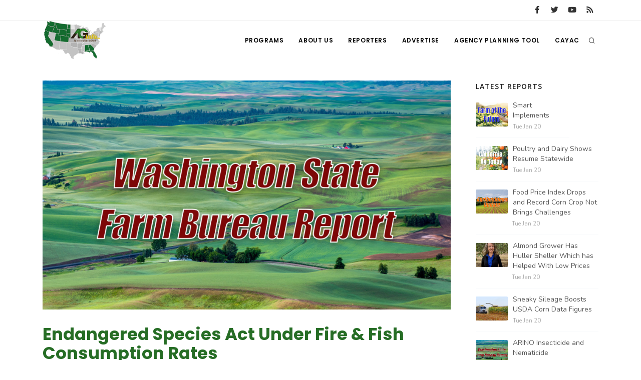

--- FILE ---
content_type: text/html; charset=UTF-8
request_url: https://www.aginfo.net/report/26190/Washington-State-Farm-Bureau-Report/Endangered-Species-Act-Under-Fire-Fish-Consumption-Rates
body_size: 8334
content:
<!DOCTYPE html>
<html>
	<head>
		<!-- Google tag (gtag.js) -->
		<script async src="https://www.googletagmanager.com/gtag/js?id=G-RLER0Z0L8S"></script>
		<script>
		  window.dataLayer = window.dataLayer || [];
		  function gtag(){dataLayer.push(arguments);}
		  gtag('js', new Date());

		  gtag('config', 'G-RLER0Z0L8S');
		</script>
		<script>
			var getOutboundLink = function(url) {
				gtag('event', 'click', {
					'event_category': 'BannerClick',
					'event_label': url,
					'transport_type': 'beacon',
					'event_callback': function(){document.location = url;}
  				});
			}
		</script>

		<meta name="viewport" content="width=device-width, initial-scale=1.0" />
		<meta http-equiv="content-type" content="text/html; charset=utf-8" />
		<title>Endangered Species Act Under Fire &amp; Fish Consumption Rates - AG INFORMATION NETWORK OF THE WEST</title>
		<!--meta-->
		<meta name="keywords" content="agriculture,washington,endangered,species,act,forum,impacted,communities,prime,farmland,water,supplies,litigation,wildfires,conservation,commercial,fishing,groups,sue,epa,fish,consumption,rate,estimates,state,toxic,emissions,permits,discharge,pollutants,water,clean,federal" />
		<meta name="description" content="Endangered Species Act highly criticized at forum in D.C., and conservation and commercial fishing groups sue EPA over state fish consumption rates." />
		<meta property="og:description" content="Endangered Species Act highly criticized at forum in D.C., and conservation and commercial fishing groups sue EPA over state fish consumption rates." />
		<meta name="twitter:description" content="Endangered Species Act highly criticized at forum in D.C., and conservation and commercial fishing groups sue EPA over state fish consumption rates." />
		<link rel="canonical" href="https://www.aginfo.net/report/26190/Washington-State-Farm-Bureau-Report/Endangered-Species-Act-Under-Fire-Fish-Consumption-Rates" />
		<meta property="og:url" content="https://www.aginfo.net/report/26190/Washington-State-Farm-Bureau-Report/Endangered-Species-Act-Under-Fire-Fish-Consumption-Rates" />
		<meta property="og:title" content="Endangered Species Act Under Fire &amp; Fish Consumption Rates - AG INFORMATION NETWORK OF THE WEST" />
		<meta name="twitter:title" content="Endangered Species Act Under Fire &amp; Fish Consumption Rates - AG IN" />
		<meta property="og:site_name" content="AG INFORMATION NETWORK OF THE WEST" />
		<meta name="twitter:creator" content="@AgInfNnet" />
		<meta name="twitter:site" content="@AgInfNnet" />
		<meta property="og:type" content="website" />
		<meta name="twitter:card" content="summary" />
		<meta property="og:image" content="https://www.aginfo.net/Assets/ProgramImages/program_5d93d59f265a3155981166_1920_1080.jpg" />
		<meta name="twitter:image" content="https://www.aginfo.net/Assets/ProgramImages/program_5d93d59f265a3155981166_1920_1080.jpg" />
		<meta property="og:locale" content="en_US" />
		<meta property="fb:app_id" content="1523449751227144" />

		<meta charset="UTF-8" />
		<meta name="copyright" content="2026 AG INFORMATION NETWORK OF THE WEST" />
		<meta name="robots" content="index,follow" />

				<link type="application/rss+xml" rel="alternate" title="Washington State Farm Bureau Report" href="https://www.aginfo.net/rss-feed-podcast.php/program/11"/>

		<!--favicon-->
		<link rel="apple-touch-icon" sizes="180x180" href="/apple-touch-icon.png" />
		<link rel="icon" type="image/png" sizes="32x32" href="/favicon-32x32.png" />
		<link rel="icon" type="image/png" sizes="16x16" href="/favicon-16x16.png" />
		<link rel="manifest" href="/site.webmanifest" />
		<link rel="mask-icon" href="/safari-pinned-tab.svg" color="#2d832c" />
		<meta name="msapplication-TileColor" content="#2d832c" />
		<meta name="theme-color" content="#ffffff" />

		<!-- LOADING FONTS AND ICONS -->
		<link href="//fonts.googleapis.com/css?family=Roboto%3A300%2C400%2C500" rel="stylesheet" property="stylesheet" type="text/css" media="all" />
		<link href="//fonts.googleapis.com/css?family=Playfair+Display%3A400" rel="stylesheet" property="stylesheet" type="text/css" media="all" />

		<link href="/css/plugins.css" rel="stylesheet">
		<link href="/css/style.css" rel="stylesheet">
		<link href="/css/responsive.css" rel="stylesheet"> 
		<link href="/css/custom.css" rel="stylesheet">

		<!-- LOAD JQUERY LIBRARY -->
		<script src="/js/jquery.js"></script>

		<link rel="stylesheet" type="text/css" href="/js/plugins/revolution/fonts/pe-icon-7-stroke/css/pe-icon-7-stroke.css">
		<link rel="stylesheet" type="text/css" href="/js/plugins/revolution/fonts/font-awesome/css/font-awesome.css">
	</head>
	<body>
	<!-- Body Inner -->
	<div class="body-inner">
		<!-- Topbar -->
		<div id="topbar" class="d-none d-xl-block d-lg-block">
			<div class="container">
				<div class="row">
					<div class="col-md-6">
					</div>
					<div class="col-md-6 d-none d-sm-block">
						<div class="social-icons social-icons-colored-hover">
							<ul>
								<li class="social-facebook"><a href="https://www.facebook.com/Aginfo.net/"><i class="fab fa-facebook-f"></i></a></li>
								<li class="social-twitter"><a href="https://twitter.com/AgInfoNet"><i class="fab fa-twitter"></i></a></li>
								<li class="social-youtube"><a href="https://www.youtube.com"><i class="fab fa-youtube"></i></a></li>
								<li class="social-rss"><a href="/rss-feed-select.php"><i class="fa fa-rss"></i></a></li>
							</ul>
						</div>
					</div>
				</div>
			</div>
		</div>
		<!-- end: Topbar -->
		<!-- Header -->
		<header id="header">
			<div class="header-inner">
				<div class="container">
					<!--Logo-->
					<div id="logo">
						<a href="/" class="logo">
							<img src="/Assets/Images/logo_400.png" alt="AGInfo Logo">
						</a>
					</div>
					<!--End: Logo-->
					<!-- Search -->
					<div id="search">
						<div id="search-logo"><img src="/Assets/Images/logo_search.png" alt="AGInfo Logo"></div>
						<button id="btn-search-close" class="btn-search-close" aria-label="Close search form"><i class="icon-x"></i></button>
						<form class="search-form" action="/search.php" method="get">
							<input class="form-control" name="q" type="search" placeholder="Search..." autocomplete="off" autocorrect="off" autocapitalize="off" spellcheck="false" />
							<span class="text-muted">Start typing &amp; press "Enter" or "ESC" to close</span>
						</form>
						<div class="search-suggestion-wrapper">
							<div class="search-suggestion">
								<h3>Programs</h3>
									<p><a href="/program/7/Farm-of-the-Future" title="Farm of the Future">Farm of the Future</a></p>
									<p><a href="/program/32/California-Ag-Today" title="California Ag Today">California Ag Today</a></p>
									<p><a href="/program/10/Idaho-Ag-Today" title="Idaho Ag Today">Idaho Ag Today</a></p>
							</div>
							<div class="search-suggestion">
								<h3>Reports</h3>
									<p><a href="/report/64483/2/Screw-Worm-Near-Texas-Vigilance-Urged">Screw Worm Near Texas: Vigilance Urged</a></p>
									<p><a href="/report/64472/2/USDA-to-Revamp-School-Lunches-Under-New-Dietary-Guidelines">USDA to Revamp School Lunches Under New Dietary Guidelines</a></p>
									<p><a href="/report/64514/32/Proposed-Budget-Draws-Mixed-Reviews-from-Farmers">Proposed Budget Draws Mixed Reviews from Farmers</a></p>
							</div>
							<div class="search-suggestion">
								<h3>Reporters</h3>
									<p><a href="/reporter/53/Jasper-Gruel" title="Jasper Gruel">Jasper Gruel</a></p>
									<p><a href="/reporter/56/Lane-Nordlund" title="Lane Nordlund ">Lane Nordlund </a></p>
									<p><a href="/reporter/36/Russell-Nemetz" title="Russell Nemetz">Russell Nemetz</a></p>
							</div>
						</div>
					</div>
					<!-- end: search -->

					<!--Header Extras-->
					<div class="header-extras">
						<ul>
							<li>
								<!--search icon-->
								<a id="btn-search" href="#"> <i class="icon-search1"></i></a>
								<!--end: search icon-->
							</li>
						</ul>
					</div>
					<!--end: Header Extras-->

					<!--Navigation Resposnive Trigger-->
					<div id="mainMenu-trigger">
						<button class="lines-button x"> <span class="lines"></span> </button>
					</div>
					<!--end: Navigation Resposnive Trigger-->

					<!--Navigation-->
					<div id="mainMenu">
						<div class="container">
							<nav>
								<ul>
									<li class="dropdown mega-menu-item"> <a href="/programs.php">Programs</a>
										<ul class="dropdown-menu">
                                            <li class="mega-menu-content">
														<div class="row">
												
	                                                    <div class="col-lg-4">
															<ul>
																<li>
																	<div class="row">
																		<div class="col-md-3 align-middle">
																			<a href="/program/42/" title=""><img src="/Assets/ProgramImages/blank_400_300.png" alt="" class="img-thumbnail"></a>
																		</div>
																		<div class="col-md-9 align-middle">
																			<a href="/program/42/" title="">
																				</a>
																			</a>
																		</div>
																	</div>
																</li>
															</ul>
														</div>
												
	                                                    <div class="col-lg-4">
															<ul>
																<li>
																	<div class="row">
																		<div class="col-md-3 align-middle">
																			<a href="/program/7/Farm-of-the-Future" title="Farm of the Future"><img src="/Assets/ProgramImages/program_5fefab0c13985174036183_400_300.jpg" alt="Farm of the Future" class="img-thumbnail"></a>
																		</div>
																		<div class="col-md-9 align-middle">
																			<a href="/program/7/Farm-of-the-Future" title="Farm of the Future">
																				Farm of the Future</a>
																			</a>
																		</div>
																	</div>
																</li>
															</ul>
														</div>
												
	                                                    <div class="col-lg-4">
															<ul>
																<li>
																	<div class="row">
																		<div class="col-md-3 align-middle">
																			<a href="/program/32/California-Ag-Today" title="California Ag Today"><img src="/Assets/ProgramImages/program_5daf4d1dc3a1c558830346_400_300.jpg" alt="California Ag Today" class="img-thumbnail"></a>
																		</div>
																		<div class="col-md-9 align-middle">
																			<a href="/program/32/California-Ag-Today" title="California Ag Today">
																				California Ag Today</a>
																			</a>
																		</div>
																	</div>
																</li>
															</ul>
														</div>
														</div>
														<div class="row">
												
	                                                    <div class="col-lg-4">
															<ul>
																<li>
																	<div class="row">
																		<div class="col-md-3 align-middle">
																			<a href="/program/20/The-Agribusiness-Update" title="The Agribusiness Update"><img src="/Assets/ProgramImages/program_5d7762e6eac46602655257_400_300.jpg" alt="The Agribusiness Update" class="img-thumbnail"></a>
																		</div>
																		<div class="col-md-9 align-middle">
																			<a href="/program/20/The-Agribusiness-Update" title="The Agribusiness Update">
																				The Agribusiness Update</a>
																			</a>
																		</div>
																	</div>
																</li>
															</ul>
														</div>
												
	                                                    <div class="col-lg-4">
															<ul>
																<li>
																	<div class="row">
																		<div class="col-md-3 align-middle">
																			<a href="/program/34/California-Tree-Nut-Report" title="California Tree Nut Report"><img src="/Assets/ProgramImages/program_5dae21968a293469436834_400_300.jpg" alt="California Tree Nut Report" class="img-thumbnail"></a>
																		</div>
																		<div class="col-md-9 align-middle">
																			<a href="/program/34/California-Tree-Nut-Report" title="California Tree Nut Report">
																				California Tree Nut Report</a>
																			</a>
																		</div>
																	</div>
																</li>
															</ul>
														</div>
												
	                                                    <div class="col-lg-4">
															<ul>
																<li>
																	<div class="row">
																		<div class="col-md-3 align-middle">
																			<a href="/program/2/Line-on-Agriculture" title="Line on Agriculture"><img src="/Assets/ProgramImages/program_5d7764cc9553c341946204_400_300.jpg" alt="Line on Agriculture" class="img-thumbnail"></a>
																		</div>
																		<div class="col-md-9 align-middle">
																			<a href="/program/2/Line-on-Agriculture" title="Line on Agriculture">
																				Line on Agriculture</a>
																			</a>
																		</div>
																	</div>
																</li>
															</ul>
														</div>
														</div>
														<div class="row">
												
	                                                    <div class="col-lg-4">
															<ul>
																<li>
																	<div class="row">
																		<div class="col-md-3 align-middle">
																			<a href="/program/11/Washington-State-Farm-Bureau-Report" title="Washington State Farm Bureau Report"><img src="/Assets/ProgramImages/program_5d93d59f265a3155981166_400_300.jpg" alt="Washington State Farm Bureau Report" class="img-thumbnail"></a>
																		</div>
																		<div class="col-md-9 align-middle">
																			<a href="/program/11/Washington-State-Farm-Bureau-Report" title="Washington State Farm Bureau Report">
																				Washington State Farm Bureau Report</a>
																			</a>
																		</div>
																	</div>
																</li>
															</ul>
														</div>
												
	                                                    <div class="col-lg-4">
															<ul>
																<li>
																	<div class="row">
																		<div class="col-md-3 align-middle">
																			<a href="/program/19/Land-Livestock-Report" title="Land &amp; Livestock Report"><img src="/Assets/ProgramImages/program_5da88e56e8e37745773698_400_300.jpg" alt="Land &amp; Livestock Report" class="img-thumbnail"></a>
																		</div>
																		<div class="col-md-9 align-middle">
																			<a href="/program/19/Land-Livestock-Report" title="Land &amp; Livestock Report">
																				Land & Livestock Report</a>
																			</a>
																		</div>
																	</div>
																</li>
															</ul>
														</div>
												
	                                                    <div class="col-lg-4">
															<ul>
																<li>
																	<div class="row">
																		<div class="col-md-3 align-middle">
																			<a href="/program/5/Fruit-Grower-Report" title="Fruit Grower Report"><img src="/Assets/ProgramImages/program_5d7764733be2d174541597_400_300.jpg" alt="Fruit Grower Report" class="img-thumbnail"></a>
																		</div>
																		<div class="col-md-9 align-middle">
																			<a href="/program/5/Fruit-Grower-Report" title="Fruit Grower Report">
																				Fruit Grower Report</a>
																			</a>
																		</div>
																	</div>
																</li>
															</ul>
														</div>
														</div>
														<div class="row">
												
	                                                    <div class="col-lg-4">
															<ul>
																<li>
																	<div class="row">
																		<div class="col-md-3 align-middle">
																			<a href="/program/10/Idaho-Ag-Today" title="Idaho Ag Today"><img src="/Assets/ProgramImages/program_5d7763e9127b1642961019_400_300.jpg" alt="Idaho Ag Today" class="img-thumbnail"></a>
																		</div>
																		<div class="col-md-9 align-middle">
																			<a href="/program/10/Idaho-Ag-Today" title="Idaho Ag Today">
																				Idaho Ag Today</a>
																			</a>
																		</div>
																	</div>
																</li>
															</ul>
														</div>
												
	                                                    <div class="col-lg-4">
															<ul>
																<li>
																	<div class="row">
																		<div class="col-md-3 align-middle">
																			<a href="/program/36/Southeast-Regional-Ag-News" title="Southeast Regional Ag News"><img src="/Assets/ProgramImages/program_5f19d00997538887664821_400_300.jpg" alt="Southeast Regional Ag News" class="img-thumbnail"></a>
																		</div>
																		<div class="col-md-9 align-middle">
																			<a href="/program/36/Southeast-Regional-Ag-News" title="Southeast Regional Ag News">
																				Southeast Regional Ag News</a>
																			</a>
																		</div>
																	</div>
																</li>
															</ul>
														</div>
														</div>
											</li>
										</ul>
                                    </li>
									<li class="dropdown mega-menu-item">
										<a href="/about-us.php" title="About Us">
											About Us
										</a>
                                        <ul class="dropdown-menu">
											<li>
												<a href="/stations.php" title="Stations">
													Stations
												</a>
											</li>
											<li>
												<a href="/contact-us.php" title="Contact">
													Contact
												</a>
											</li>												
										</ul>
									</li>
									<li class="dropdown mega-menu-item"> <a href="/reporters.php">Reporters</a>
                                        <ul class="dropdown-menu">
											<li class="mega-menu-content">
														<div class="row">
	                                                    <div class="col-lg-4">
															<ul>
																<li>
																	<div class="row">
																		<div class="col-md-3 align-middle">
																			<a href="/reporter/33/Bob-Larson" title="Bob Larson"><img src="/Assets/UserImages/user_5d8d38ba8b19d301566462_300_300.jpg" alt="Bob Larson" class="img-thumbnail"></a>
																		</div>
																		<div class="col-md-9 align-middle">
																			<a href="/reporter/33/Bob-Larson" title="Bob Larson">
																				Bob Larson																			</a>
																		</div>
																	</div>
																</li>
															</ul>
														</div>
	                                                    <div class="col-lg-4">
															<ul>
																<li>
																	<div class="row">
																		<div class="col-md-3 align-middle">
																			<a href="/reporter/17/David-Sparks-Ph-D-" title="David Sparks Ph.D."><img src="/Assets/UserImages/user_5d8d38a764bb2947255611_300_300.jpg" alt="David Sparks Ph.D." class="img-thumbnail"></a>
																		</div>
																		<div class="col-md-9 align-middle">
																			<a href="/reporter/17/David-Sparks-Ph-D-" title="David Sparks Ph.D.">
																				David Sparks Ph.D.																			</a>
																		</div>
																	</div>
																</li>
															</ul>
														</div>
	                                                    <div class="col-lg-4">
															<ul>
																<li>
																	<div class="row">
																		<div class="col-md-3 align-middle">
																			<a href="/reporter/44/Haylie-Shipp" title="Haylie Shipp"><img src="/Assets/UserImages/user_61f3041c0e02c005840304_300_300.jpg" alt="Haylie Shipp" class="img-thumbnail"></a>
																		</div>
																		<div class="col-md-9 align-middle">
																			<a href="/reporter/44/Haylie-Shipp" title="Haylie Shipp">
																				Haylie Shipp																			</a>
																		</div>
																	</div>
																</li>
															</ul>
														</div>
														</div>
														<div class="row">
	                                                    <div class="col-lg-4">
															<ul>
																<li>
																	<div class="row">
																		<div class="col-md-3 align-middle">
																			<a href="/reporter/53/Jasper-Gruel" title="Jasper Gruel"><img src="/Assets/UserImages/blank_300_300.png" alt="Jasper Gruel" class="img-thumbnail"></a>
																		</div>
																		<div class="col-md-9 align-middle">
																			<a href="/reporter/53/Jasper-Gruel" title="Jasper Gruel">
																				Jasper Gruel																			</a>
																		</div>
																	</div>
																</li>
															</ul>
														</div>
	                                                    <div class="col-lg-4">
															<ul>
																<li>
																	<div class="row">
																		<div class="col-md-3 align-middle">
																			<a href="/reporter/56/Lane-Nordlund" title="Lane Nordlund "><img src="/Assets/UserImages/blank_300_300.png" alt="Lane Nordlund " class="img-thumbnail"></a>
																		</div>
																		<div class="col-md-9 align-middle">
																			<a href="/reporter/56/Lane-Nordlund" title="Lane Nordlund ">
																				Lane Nordlund 																			</a>
																		</div>
																	</div>
																</li>
															</ul>
														</div>
	                                                    <div class="col-lg-4">
															<ul>
																<li>
																	<div class="row">
																		<div class="col-md-3 align-middle">
																			<a href="/reporter/54/Leslie-Gifford" title="Leslie Gifford"><img src="/Assets/UserImages/blank_300_300.png" alt="Leslie Gifford" class="img-thumbnail"></a>
																		</div>
																		<div class="col-md-9 align-middle">
																			<a href="/reporter/54/Leslie-Gifford" title="Leslie Gifford">
																				Leslie Gifford																			</a>
																		</div>
																	</div>
																</li>
															</ul>
														</div>
														</div>
														<div class="row">
	                                                    <div class="col-lg-4">
															<ul>
																<li>
																	<div class="row">
																		<div class="col-md-3 align-middle">
																			<a href="/reporter/46/Lorrie-Boyer" title="Lorrie Boyer"><img src="/Assets/UserImages/user_63b47decca4ea874421245_300_300.jpg" alt="Lorrie Boyer" class="img-thumbnail"></a>
																		</div>
																		<div class="col-md-9 align-middle">
																			<a href="/reporter/46/Lorrie-Boyer" title="Lorrie Boyer">
																				Lorrie Boyer																			</a>
																		</div>
																	</div>
																</li>
															</ul>
														</div>
	                                                    <div class="col-lg-4">
															<ul>
																<li>
																	<div class="row">
																		<div class="col-md-3 align-middle">
																			<a href="/reporter/39/Patrick-Cavanaugh" title="Patrick Cavanaugh"><img src="/Assets/UserImages/user_5d8d388c0a89e919785589_300_300.jpg" alt="Patrick Cavanaugh" class="img-thumbnail"></a>
																		</div>
																		<div class="col-md-9 align-middle">
																			<a href="/reporter/39/Patrick-Cavanaugh" title="Patrick Cavanaugh">
																				Patrick Cavanaugh																			</a>
																		</div>
																	</div>
																</li>
															</ul>
														</div>
	                                                    <div class="col-lg-4">
															<ul>
																<li>
																	<div class="row">
																		<div class="col-md-3 align-middle">
																			<a href="/reporter/55/Paul" title="Paul"><img src="/Assets/UserImages/blank_300_300.png" alt="Paul" class="img-thumbnail"></a>
																		</div>
																		<div class="col-md-9 align-middle">
																			<a href="/reporter/55/Paul" title="Paul">
																				Paul																			</a>
																		</div>
																	</div>
																</li>
															</ul>
														</div>
														</div>
														<div class="row">
	                                                    <div class="col-lg-4">
															<ul>
																<li>
																	<div class="row">
																		<div class="col-md-3 align-middle">
																			<a href="/reporter/36/Russell-Nemetz" title="Russell Nemetz"><img src="/Assets/UserImages/user_5d8d38e4c1d90348056340_300_300.jpg" alt="Russell Nemetz" class="img-thumbnail"></a>
																		</div>
																		<div class="col-md-9 align-middle">
																			<a href="/reporter/36/Russell-Nemetz" title="Russell Nemetz">
																				Russell Nemetz																			</a>
																		</div>
																	</div>
																</li>
															</ul>
														</div>
	                                                    <div class="col-lg-4">
															<ul>
																<li>
																	<div class="row">
																		<div class="col-md-3 align-middle">
																			<a href="/reporter/40/Tim-Hammerich" title="Tim Hammerich"><img src="/Assets/UserImages/user_5db8744c65c9e803206005_300_300.jpg" alt="Tim Hammerich" class="img-thumbnail"></a>
																		</div>
																		<div class="col-md-9 align-middle">
																			<a href="/reporter/40/Tim-Hammerich" title="Tim Hammerich">
																				Tim Hammerich																			</a>
																		</div>
																	</div>
																</li>
															</ul>
														</div>
														</div>
											</li>
                                        </ul>
                                    </li>
									<li>
										<a href="/advertise.php" title="Advertise">
											Advertise
										</a>
									</li>
									<li>
										<a href="http://agency.aginfo.net" title="CAYAC">
											Agency Planning Tool
										</a>
									</li>
									<li>
										<a href="http://www.cayac.net" title="CAYAC">
											CAYAC
										</a>
									</li>
								</ul>
							</nav>
						</div>
					</div>
					<!--end: Navigation-->
				</div>
			</div>
		</header>
		<!-- end: Header -->

	<!-- Page Content -->
		<section id="page-content" class="sidebar-right">
			<div class="container">
				<div class="row">
					<!-- content -->
					<div class="content col-lg-9">
						<!-- Blog -->
						<div id="blog" class="single-post">
							<!-- Post single item-->
							<div class="post-item">
								<div class="post-item-wrap">


                                    	<div class="post-image">
											<a href="/Assets/ProgramImages/program_5d93d59f265a3155981166_1920_1080.jpg" title="Endangered Species Act Under Fire &amp; Fish Consumption Rates">
												<img src="/Assets/ProgramImages/program_5d93d59f265a3155981166_1920_1080.jpg" alt="Endangered Species Act Under Fire &amp; Fish Consumption Rates">
											</a>
										</div>
										<div class="post-item-description">
											<h2>Endangered Species Act Under Fire & Fish Consumption Rates</h2>
											<div class="post-meta">
												<span class="post-meta-date"><i class="fa fa-calendar-o"></i>Wednesday Oct 16th, 2013</span>
													<span class="post-meta-comments"><i class="fa fa-comments-o"></i>176 Views</span>
													<span class="post-meta-category"><a href="/program/11/Washington-State-Farm-Bureau-Report" title="Washington State Farm Bureau Report"><i class="fa fa-tag"></i>Washington State Farm Bureau Report</a></span>
												<div class="post-meta-share">
													<a class="btn btn-xs btn-slide btn-facebook" href="http://www.facebook.com/sharer.php?u=https%3A%2F%2Fwww.aginfo.net%2Freport%2F26190%2FWashington-State-Farm-Bureau-Report%2FEndangered-Species-Act-Under-Fire-Fish-Consumption-Rates&t=Endangered+Species+Act+Under+Fire+%26+Fish+Consumption+Rates">
														<i class="fab fa-facebook-f"></i>
														<span>Facebook</span>
													</a>
													<a class="btn btn-xs btn-slide btn-twitter" href="http://twitter.com/share?url=https%3A%2F%2Fwww.aginfo.net%2Freport%2F26190%2FWashington-State-Farm-Bureau-Report%2FEndangered-Species-Act-Under-Fire-Fish-Consumption-Rates&text=Endangered+Species+Act+Under+Fire+%26+Fish+Consumption+Rates" data-width="100">
														<i class="fab fa-twitter"></i>
														<span>Twitter</span>
													</a>
													<a class="btn btn-xs btn-slide btn-linkedin" href="http://www.linkedin.com/shareArticle?mini=true&url=https%3A%2F%2Fwww.aginfo.net%2Freport%2F26190%2FWashington-State-Farm-Bureau-Report%2FEndangered-Species-Act-Under-Fire-Fish-Consumption-Rates&title=Endangered+Species+Act+Under+Fire+%26+Fish+Consumption+Rates&summary=Endangered+Species+Act+Under+Fire+%26+Fish+Consumption+Rates%3Cp%3E%3Cp%3EI%27m+Lacy+Gray+with+Washington+Ag+Today.%3Cp%3E%3Cp%3EDuring+a+recent+forum+in+Washington%2C+D.C.+U.S.+Reps.+Doc+Hastings+of+Washington+and+Cynthia+Lummis+of+Wyoming+invited+representatives+from+a+wide+range+of+interests+to+comment+on+the+Endanger&source=AgInfo" data-width="118">
														<i class="fab fa-linkedin"></i>
														<span>LinkedIn</span>
													</a>
													<a class="btn btn-xs btn-slide btn-googleplus" href="mailto:?subject=Endangered+Species+Act+Under+Fire+%26+Fish+Consumption+Rates&body=https%3A%2F%2Fwww.aginfo.net%2Freport%2F26190%2FWashington-State-Farm-Bureau-Report%2FEndangered-Species-Act-Under-Fire-Fish-Consumption-Rates" data-width="80">
														<i class="far fa-envelope"></i>
														<span>Mail</span>
													</a>
												</div>
											</div>
											<div class="post-thumbnail-entry clearfix mr-4 mb-4">
												<a title="" href="/reporter/8/" class="thumb">
													<img alt="" src="/Assets/UserImages/blank_300_300.png" class="img-thumbnail float-right">
												</a>
												<div class="post-thumbnail-content">
													<h5><a title="" href="/reporter/8/"></a></h5>
													<h6></h6>
												</div>
											</div>

											Endangered Species Act Under Fire & Fish Consumption Rates<p><p>I'm Lacy Gray with Washington Ag Today.<p><p>During a recent forum in Washington, D.C. U.S. Reps. Doc Hastings of Washington and Cynthia Lummis of Wyoming invited representatives from a wide range of interests to comment on the Endangered Species Act.  Numerous speakers attending the forum spoke of how the ESA has impacted their communities; from prime farmland being required to lie idle and water supplies being curtailed to meet listed species needs, to litigation tying up industries and a Forest Service policy that favors catastrophic wildfires. Hastings had this to say in regards to the comments made.<p><p>HASTINGS: It's been very enlightening from my standpoint. Those of us in the Pacific Northwest have probably been hit more by the Endangered Species Act than any place else in the country over the years, but there appears to be more and more areas of the country that are impacted or potentially impacted by the Endangered Species Act. <p><p>Representatives from Defenders of Wildlife, WildEarth Guardians, and the Center for Biological Diversity were invited to attend the forum, but declined the invitation.<p><p>Conservation and commercial fishing groups are suing the EPA stating that the agency has allowed state officials to underestimate fish consumption rates, which has resulted in less than adequate anti-pollution standards than are needed to protect the public. The plaintiffs, which include the Puget Soundkeeper Alliance, Columbia Riverkeeper, and the Pacific Coast Federation of Fishermen's Association stated that if fish consumption rate estimates were more realistic, the state would be forced to adopt tougher regulations on toxic emissions such as lead, mercury and copper. Permits must be obtained by businesses before they can discharge pollutants into state waters under the federal Clean Water Act. Increased fish consumption rate estimates could result in more restrictive permits. Currently, the state's average fish consumption estimate is 8 ounces per person, per month. <p><p>That's Washington Ag Today.<p><p> I'm Lacy Gray on the  Ag Information Network.										</div>
										<div class="post-tags">
													<a href="/tag/agriculture" title="agriculture">AGRICULTURE</a>
													<a href="/tag/washington" title="washington">WASHINGTON</a>
													<a href="/tag/endangered" title="endangered">ENDANGERED</a>
													<a href="/tag/species" title="species">SPECIES</a>
													<a href="/tag/act" title="act">ACT</a>
													<a href="/tag/forum" title="forum">FORUM</a>
													<a href="/tag/impacted" title="impacted">IMPACTED</a>
													<a href="/tag/communities" title="communities">COMMUNITIES</a>
													<a href="/tag/prime" title="prime">PRIME</a>
													<a href="/tag/farmland" title="farmland">FARMLAND</a>
													<a href="/tag/water" title="water">WATER</a>
													<a href="/tag/supplies" title="supplies">SUPPLIES</a>
													<a href="/tag/litigation" title="litigation">LITIGATION</a>
													<a href="/tag/wildfires" title="wildfires">WILDFIRES</a>
													<a href="/tag/conservation" title="conservation">CONSERVATION</a>
													<a href="/tag/commercial" title="commercial">COMMERCIAL</a>
													<a href="/tag/fishing" title="fishing">FISHING</a>
													<a href="/tag/groups" title="groups">GROUPS</a>
													<a href="/tag/sue" title="sue">SUE</a>
													<a href="/tag/epa" title="epa">EPA</a>
													<a href="/tag/fish" title="fish">FISH</a>
													<a href="/tag/consumption" title="consumption">CONSUMPTION</a>
													<a href="/tag/rate" title="rate">RATE</a>
													<a href="/tag/estimates" title="estimates">ESTIMATES</a>
													<a href="/tag/state" title="state">STATE</a>
													<a href="/tag/toxic" title="toxic">TOXIC</a>
													<a href="/tag/emissions" title="emissions">EMISSIONS</a>
													<a href="/tag/permits" title="permits">PERMITS</a>
													<a href="/tag/discharge" title="discharge">DISCHARGE</a>
													<a href="/tag/pollutants" title="pollutants">POLLUTANTS</a>
													<a href="/tag/water" title="water">WATER</a>
													<a href="/tag/clean" title="clean">CLEAN</a>
													<a href="/tag/federal" title="federal">FEDERAL</a>
										</div>


										<div class="post-navigation">
												<a href="/report/26180/Washington-State-Farm-Bureau-Report/Dairy-Compost-Workshops" class="post-prev">
													<div class="post-prev-title"><span>Previous Report</span>Dairy Compost Workshops  </div>
												</a>
											<a href="/program/11/Washington-State-Farm-Bureau-Report" class="post-all">
												<i class="icon-grid">                </i>
											</a>
												<a href="/report/26196/Washington-State-Farm-Bureau-Report/Farm-To-School-Programs" class="post-next">
													<div class="post-next-title"><span>Next Report</span>Farm To School Programs </div>
												</a>
										</div>
								</div>
								<!-- end: Post single item-->
							</div>
						</div>

						<div style="clear: both;">&nbsp;</div>

						<div class="row">
							<!-- post content -->
							<div class="content col-lg-12">
							<!-- Blog -->
								<hr />
								<h3>Latest Washington State Farm Bureau Report Reports</h3>
								<div id="blog" class="grid-layout post-5-columns m-b-30" data-item="post-item">
<div class="post-item border">	<div class="grid-item-wrap">		<div class="post-image">			<a href="/report/64541/Washington-State-Farm-Bureau-Report/ARINO-Insecticide-and-Nematicide">				<img alt="ARINO Insecticide and Nematicide" src="/Assets/ProgramImages/program_5d93d59f265a3155981166_400_300.jpg">			</a>		</div>		<div class="post-item-description">			<h2><a href="/report/64541/Washington-State-Farm-Bureau-Report/ARINO-Insecticide-and-Nematicide">ARINO Insecticide and Nematicide</a></h2>			<p><strong class="green">Washington State Farm Bureau Report</strong><br /></p>			<a href="/report/64541/Washington-State-Farm-Bureau-Report/ARINO-Insecticide-and-Nematicide" class="item-link">Read More <i class="fa fa-arrow-right"></i></a>		</div>	</div></div><div class="post-item border">	<div class="grid-item-wrap">		<div class="post-image">			<a href="/report/64519/Washington-State-Farm-Bureau-Report/Dietary-Guidelines-and-Potatoes">				<img alt="Dietary Guidelines and Potatoes" src="/Assets/ReportImages/report_69695bb3aa808112494662_400_300.jpg">			</a>		</div>		<div class="post-item-description">			<h2><a href="/report/64519/Washington-State-Farm-Bureau-Report/Dietary-Guidelines-and-Potatoes">Dietary Guidelines and Potatoes</a></h2>			<p><strong class="green">Washington State Farm Bureau Report</strong><br /></p>			<a href="/report/64519/Washington-State-Farm-Bureau-Report/Dietary-Guidelines-and-Potatoes" class="item-link">Read More <i class="fa fa-arrow-right"></i></a>		</div>	</div></div><div class="post-item border">	<div class="grid-item-wrap">		<div class="post-image">			<a href="/report/64518/Washington-State-Farm-Bureau-Report/Dietary-Guidelines-Reaction">				<img alt="Dietary Guidelines Reaction" src="/Assets/ProgramImages/program_5d93d59f265a3155981166_400_300.jpg">			</a>		</div>		<div class="post-item-description">			<h2><a href="/report/64518/Washington-State-Farm-Bureau-Report/Dietary-Guidelines-Reaction">Dietary Guidelines Reaction</a></h2>			<p><strong class="green">Washington State Farm Bureau Report</strong><br /></p>			<a href="/report/64518/Washington-State-Farm-Bureau-Report/Dietary-Guidelines-Reaction" class="item-link">Read More <i class="fa fa-arrow-right"></i></a>		</div>	</div></div><div class="post-item border">	<div class="grid-item-wrap">		<div class="post-image">			<a href="/report/64506/Washington-State-Farm-Bureau-Report/Animal-Ag-Alliance-Is-Here-to-Help">				<img alt="Animal Ag Alliance Is Here to Help" src="/Assets/ReportImages/report_6968158024989098517008_400_300.jpg">			</a>		</div>		<div class="post-item-description">			<h2><a href="/report/64506/Washington-State-Farm-Bureau-Report/Animal-Ag-Alliance-Is-Here-to-Help">Animal Ag Alliance Is Here to Help</a></h2>			<p><strong class="green">Washington State Farm Bureau Report</strong><br /></p>			<a href="/report/64506/Washington-State-Farm-Bureau-Report/Animal-Ag-Alliance-Is-Here-to-Help" class="item-link">Read More <i class="fa fa-arrow-right"></i></a>		</div>	</div></div><div class="post-item border">	<div class="grid-item-wrap">		<div class="post-image">			<a href="/report/64487/Washington-State-Farm-Bureau-Report/Potato-Expo-2026">				<img alt="Potato Expo 2026" src="/Assets/ReportImages/report_69657a0058bad863617294_400_300.jpg">			</a>		</div>		<div class="post-item-description">			<h2><a href="/report/64487/Washington-State-Farm-Bureau-Report/Potato-Expo-2026">Potato Expo 2026</a></h2>			<p><strong class="green">Washington State Farm Bureau Report</strong><br /></p>			<a href="/report/64487/Washington-State-Farm-Bureau-Report/Potato-Expo-2026" class="item-link">Read More <i class="fa fa-arrow-right"></i></a>		</div>	</div></div>								</div>
							</div>
						</div>
						<div class="row">
							<!-- post content -->
							<div class="content col-lg-12">
							<!-- Blog -->
								<hr />
								<div class="comments" id="comments">
									<div class="comment_number">
										Comments
									</div>
									<!-- Facebook Comments -->
									<div id="fb-root"></div>
									<script>
										(function(d, s, id) {
											var js, fjs = d.getElementsByTagName(s)[0];
											if (d.getElementById(id)) return;
											js = d.createElement(s);
											js.id = id;
											js.src = "//connect.facebook.net/en_US/sdk.js#xfbml=1&version=v2.8&appId=1523449751227144";
											fjs.parentNode.insertBefore(js, fjs);
										}(document, 'script', 'facebook-jssdk'));
									</script>
											<div class="fb-comments" data-href="http://www.aginfo.net/index.cfm/event/report/id/Washington-State-Farm-Bureau-Report-26190" data-width="100%" data-numposts="10"></div>
									<!-- end: Facebook Comments -->
								</div>
							</div>
						</div>
					</div>
					<!-- end: content -->
					<!-- Sidebar-->
					<div class="sidebar col-lg-3">

						
						<div class="widget">
							<h4 class="widget-title">Latest Reports</h4>
							<div class="post-thumbnail-list">
										<div class="post-thumbnail-entry">
											<img src="/Assets/ProgramImages/program_5fefab0c13985174036183_400_300.jpg" alt="Smart Implements">
											<div class="post-thumbnail-content">
												<a href="/report/64539/Farm-of-the-Future/Smart-Implements" title="Smart Implements">Smart Implements</a>
												<span class="post-date">Tue Jan 20</span>
											</div>
										</div>
										<div class="post-thumbnail-entry">
											<img src="/Assets/ReportImages/report_696e941fafa82403448324_400_300.jpeg" alt="Poultry and Dairy Shows Resume Statewide">
											<div class="post-thumbnail-content">
												<a href="/report/64537/California-Ag-Today/Poultry-and-Dairy-Shows-Resume-Statewide" title="Poultry and Dairy Shows Resume Statewide">Poultry and Dairy Shows Resume Statewide</a>
												<span class="post-date">Tue Jan 20</span>
											</div>
										</div>
										<div class="post-thumbnail-entry">
											<img src="/Assets/ProgramImages/program_5d7762e6eac46602655257_400_300.jpg" alt="Food Price Index Drops and Record Corn Crop Not Brings Challenges">
											<div class="post-thumbnail-content">
												<a href="/report/64532/The-Agribusiness-Update/Food-Price-Index-Drops-and-Record-Corn-Crop-Not-Brings-Challenges" title="Food Price Index Drops and Record Corn Crop Not Brings Challenges">Food Price Index Drops and Record Corn Crop Not Brings Challenges</a>
												<span class="post-date">Tue Jan 20</span>
											</div>
										</div>
										<div class="post-thumbnail-entry">
											<img src="/Assets/ReportImages/report_696da7dfadbac772690014_400_300.jpeg" alt="Almond Grower Has Huller Sheller Which has Helped With Low Prices">
											<div class="post-thumbnail-content">
												<a href="/report/64535/California-Tree-Nut-Report/Almond-Grower-Has-Huller-Sheller-Which-has-Helped-With-Low-Prices" title="Almond Grower Has Huller Sheller Which has Helped With Low Prices">Almond Grower Has Huller Sheller Which has Helped With Low Prices</a>
												<span class="post-date">Tue Jan 20</span>
											</div>
										</div>
										<div class="post-thumbnail-entry">
											<img src="/Assets/ReportImages/report_6969086c96296905702562_400_300.jpeg" alt="Sneaky Sileage Boosts USDA Corn Data Figures">
											<div class="post-thumbnail-content">
												<a href="/report/64515/Line-on-Agriculture/Sneaky-Sileage-Boosts-USDA-Corn-Data-Figures" title="Sneaky Sileage Boosts USDA Corn Data Figures">Sneaky Sileage Boosts USDA Corn Data Figures</a>
												<span class="post-date">Tue Jan 20</span>
											</div>
										</div>
										<div class="post-thumbnail-entry">
											<img src="/Assets/ProgramImages/program_5d93d59f265a3155981166_400_300.jpg" alt="ARINO Insecticide and Nematicide">
											<div class="post-thumbnail-content">
												<a href="/report/64541/Washington-State-Farm-Bureau-Report/ARINO-Insecticide-and-Nematicide" title="ARINO Insecticide and Nematicide">ARINO Insecticide and Nematicide</a>
												<span class="post-date">Tue Jan 20</span>
											</div>
										</div>
										<div class="post-thumbnail-entry">
											<img src="/Assets/ReportImages/report_696eb095e6c74414134489_400_300.jpg" alt="Brazil Passes U.S. as Top Beef Producer">
											<div class="post-thumbnail-content">
												<a href="/report/64540/Land-Livestock-Report/Brazil-Passes-U-S-as-Top-Beef-Producer" title="Brazil Passes U.S. as Top Beef Producer">Brazil Passes U.S. as Top Beef Producer</a>
												<span class="post-date">Tue Jan 20</span>
											</div>
										</div>
										<div class="post-thumbnail-entry">
											<img src="/Assets/ProgramImages/program_5d7764733be2d174541597_400_300.jpg" alt="Immigration and Ag Labor">
											<div class="post-thumbnail-content">
												<a href="/report/64542/Fruit-Grower-Report/Immigration-and-Ag-Labor" title="Immigration and Ag Labor">Immigration and Ag Labor</a>
												<span class="post-date">Tue Jan 20</span>
											</div>
										</div>
										<div class="post-thumbnail-entry">
											<img src="/Assets/ProgramImages/program_5d7763e9127b1642961019_400_300.jpg" alt="Cereals conference">
											<div class="post-thumbnail-content">
												<a href="/report/64523/Idaho-Ag-Today/Cereals-conference" title="Cereals conference">Cereals conference</a>
												<span class="post-date">Tue Jan 20</span>
											</div>
										</div>
										<div class="post-thumbnail-entry">
											<img src="/Assets/ReportImages/report_696e95eb6fb61405286218_400_300.jpeg" alt="A National Honor for an Alabama Farm Family">
											<div class="post-thumbnail-content">
												<a href="/report/64538/Southeast-Regional-Ag-News/A-National-Honor-for-an-Alabama-Farm-Family" title="A National Honor for an Alabama Farm Family">A National Honor for an Alabama Farm Family</a>
												<span class="post-date">Tue Jan 20</span>
											</div>
										</div>
							</div>
						</div>

					</div>
					<!-- end: sidebar-->
				</div>
			</div>
		</section>
		<!-- end: Page Content -->


		<!-- Footer -->
		<footer id="footer">
			<div class="footer-content">
				<div class="container">
					<div class="row">
						<div class="col-lg-7">
							<div class="row">
								<div class="col-lg-5">
									<div class="widget">
										<div class="widget-title green">Programs</div>
										<ul class="list">
												<li>
													<a href="/program/42/" title=""></a>
												</li>

												<li>
													<a href="/program/7/Farm-of-the-Future" title="Farm of the Future">Farm of the Future</a>
												</li>

												<li>
													<a href="/program/32/California-Ag-Today" title="California Ag Today">California Ag Today</a>
												</li>

												<li>
													<a href="/program/20/The-Agribusiness-Update" title="The Agribusiness Update">The Agribusiness Update</a>
												</li>

												<li>
													<a href="/program/34/California-Tree-Nut-Report" title="California Tree Nut Report">California Tree Nut Report</a>
												</li>

												<li>
													<a href="/program/2/Line-on-Agriculture" title="Line on Agriculture">Line on Agriculture</a>
												</li>

												<li>
													<a href="/program/11/Washington-State-Farm-Bureau-Report" title="Washington State Farm Bureau Report">Washington State Farm Bureau Report</a>
												</li>

												<li>
													<a href="/program/19/Land-Livestock-Report" title="Land &amp; Livestock Report">Land & Livestock Report</a>
												</li>

												<li>
													<a href="/program/5/Fruit-Grower-Report" title="Fruit Grower Report">Fruit Grower Report</a>
												</li>

												<li>
													<a href="/program/10/Idaho-Ag-Today" title="Idaho Ag Today">Idaho Ag Today</a>
												</li>

												<li>
													<a href="/program/36/Southeast-Regional-Ag-News" title="Southeast Regional Ag News">Southeast Regional Ag News</a>
												</li>

										</ul>
									</div>  
								</div>
								<div class="col-lg-4">
									<div class="widget">
										<div class="widget-title green">Reporters</div>
										<ul class="list">
												<li><a href="/reporter/33/Bob-Larson" title="Bob Larson">Bob Larson</a></li>
												<li><a href="/reporter/17/David-Sparks-Ph-D-" title="David Sparks Ph.D.">David Sparks Ph.D.</a></li>
												<li><a href="/reporter/44/Haylie-Shipp" title="Haylie Shipp">Haylie Shipp</a></li>
												<li><a href="/reporter/53/Jasper-Gruel" title="Jasper Gruel">Jasper Gruel</a></li>
												<li><a href="/reporter/56/Lane-Nordlund" title="Lane Nordlund ">Lane Nordlund </a></li>
												<li><a href="/reporter/54/Leslie-Gifford" title="Leslie Gifford">Leslie Gifford</a></li>
												<li><a href="/reporter/46/Lorrie-Boyer" title="Lorrie Boyer">Lorrie Boyer</a></li>
												<li><a href="/reporter/39/Patrick-Cavanaugh" title="Patrick Cavanaugh">Patrick Cavanaugh</a></li>
												<li><a href="/reporter/55/Paul" title="Paul">Paul</a></li>
												<li><a href="/reporter/36/Russell-Nemetz" title="Russell Nemetz">Russell Nemetz</a></li>
												<li><a href="/reporter/40/Tim-Hammerich" title="Tim Hammerich">Tim Hammerich</a></li>
										</ul>
									</div>
								</div>
								<div class="col-lg-3">
									<div class="widget">
										<div class="widget-title green">AgInfo</div>
										<ul class="list">
											<li><a href="/stations.php">Stations</a></li>
											<li><a href="/advertise.php">Advertise</a></li>
											<li><a href="http://agency.aginfo.net">Agency Planning Tool</a></li>
											<li><a href="http://www.cayac.net">CAYAC</a></li>
											<li><a href="/about-us.php">About Us</a></li>
											<li><a href="/contact-us.php">Contact Us</a></li>
										</ul>
									</div>
								</div>
							</div>
						</div>
						<div class="col-lg-5">
							<div class="widget">
								<div class="widget-title green">AG INFORMATION NETWORK OF THE WEST</div>
								<p class="mb-5">With our comprehensive scale and reach, we continue to provide our clients the exceptional service and value that have become our hallmark as a heritage family-owned company with a 35-year legacy.  Currently we have 135 affiliate radio stations covering 9 states; California, Colorado, Idaho, Oregon, Washington, Montana, Wyoming, S. Dakota and Nebraska. Farmers and Ranchers living underneath our affiliate radio station signals, collectively, spend over $57 billion each year to raise a crop/herd.<br/>
								Copyright 2026 AgInfo.net AG INFORMATION NETWORK OF THE WEST All Rights Reserved.</p>
							</div>
						</div>
					</div>
				</div>
			</div>
			<div class="copyright-content">
				<div class="container">
					<div class="copyright-text text-center">&copy; 2026 AG INFORMATION NETWORK OF THE WEST All Rights Reserved. </div>
				</div>
			</div>
		</footer>
		<!-- end: Footer -->
	</div>
	<!-- end: Body Inner -->

		<script src="/js/plugins.js"></script>
		<!--Template functions-->
		<script src="/js/functions.js"></script> 

<!-- Scroll top -->
	<a id="scrollTop"><i class="icon-chevron-up1"></i><i class="icon-chevron-up1"></i></a><!--Plugins-->
	</body>
</html>